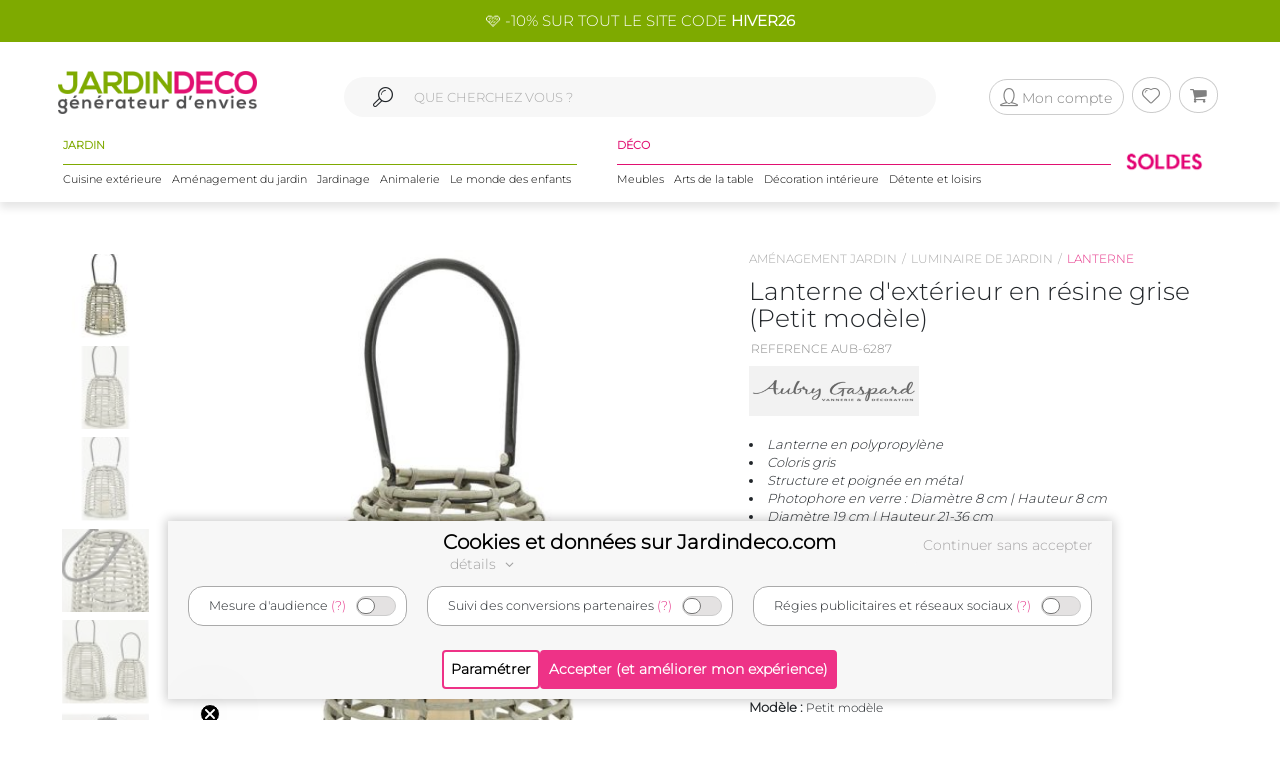

--- FILE ---
content_type: text/html; charset=UTF-8
request_url: https://www.jardindeco.com/lanterne-d-exterieur-en-resine-grise-petit-modele-F-430,63078?utm_source=site&utm_medium=recommandations&utm_campaign=sim24-1
body_size: 16031
content:
<!DOCTYPE HTML "http://www.w3.org/MarkUp/DTD/xhtml-rdfa-1.dtd">
<html class="no-js" >
<head>
	<style>img { visibility:hidden } .owl-item, .single_item {	max-width:250px; max-height:250px; visibility:hidden; }</style>
	<meta http-equiv="Content-Type" content="text/html; charset=utf-8" />
	<meta http-equiv="Content-Language" content="fr" />
	<link href="https://plus.google.com/+Jardindeco-boutique" rel="publisher" />
	
  
	<link rel="dns-prefetch" href="//fonts.gstatic.com"><link href="//fonts.gstatic.com" rel="preconnect" crossorigin><meta http-equiv="x-ua-compatible" content="ie=edge"><meta name="viewport" content="width=device-width, initial-scale=1.0, minimum-scale=1.0"><link rel="shortcut icon" type="image/x-icon" href="/assets/img/logoUrl.png"><title>Lanterne d'extérieur en résine grise (petit modèle)</title><script type="application/ld+json">
		{
		 "@context": "http://schema.org",
		 "@type": "BreadcrumbList",
		 "itemListElement":
		 [
		   {
			   "@type": "ListItem",
			   "position": 1,
			   "item":
			   {
				"@id": "/amenagement-jardin-C1-5",
				"name": "Aménagement jardin"
				}
		   },{
			   "@type": "ListItem",
			   "position": 2,
			   "item":
			   {
				"@id": "/luminaire-de-jardin-C2-12",
				"name": "Luminaire de jardin"
				}
		   },{
			   "@type": "ListItem",
			   "position": 3,
			   "item":
			   {
				"@id": "/lanterne-C3-430",
				"name": "Lanterne"
				}
		   } 
		 ]
		}
		</script>
		
<link rel="canonical" href="https://www.jardindeco.com/lanterne-d-exterieur-en-resine-grise-petit-modele-F-430,63078" />
<script type="application/ld+json">
{
  "@context": "http://schema.org",
  "@type": "Product",
  "name": "Lanterne d'extérieur en résine grise (Petit modèle)",
  "offers": {
	"@type": "Offer",
    "priceCurrency": "EUR",
    "price": "14.90", 
    "itemCondition": "http://schema.org/NewCondition",
	"availability": "http://schema.org/OutOfStock"
  },
   "description": "<ul
style=list-style-type:disc;line-height:18px;list-style-position:inside>
<li>Lanterne en polypropylène</li>
<li>Coloris gris</li>
<li>Structure et poignée en métal</li>
<li>Photophore en verre : Diamètre 8 cm | Hauteur 8 cm</li>
<li>Diamètre 19 cm | Hauteur 21-36 cm</li>
</ul>",   
   "brand": "AUBRY GASPARD", 
   "image": "https://www.jardindeco.com/data/img/produits/full/Lanterne-polypropylene-teinte-blanc.jpg", 
   "gtin13": "3238920836530", 
  
  "sku": "63078" 
}
</script>

								<meta property="og:locale" content="fr-FR"/>
								<meta property="og:image" content="https://www.jardindeco.com/data/img/produits/thumbs/400_400_wbg/Lanterne-polypropylene-teinte-blanc.jpg" />
								<meta property="og:title" content=""/>
								<meta property="fb:app_id" content="484401955886777"/>
								<meta property="og:site_name" content="Jardindeco.com"/>
<meta name="description" content="Pour seulement 14.90 € livré en 3 jours. Lanterne > Lanterne d'extérieur en résine grise (petit modèle) sur Jardindeco.com" />
<link rel="stylesheet" href="/assets/css/styles.css?v=23" type="text/css">
<link rel="stylesheet" href="/assets/css/photoswipe/photoswipe.css?v=2" type="text/css">
<script type="text/javascript"  src="/assets/js/jd/site/fiche.js?v=16"></script>
<script type="text/javascript"  src="/assets/js/template/photoswipe.min.js"></script>

	<!--[if lte IE 9]>
		<script src="https://oss.maxcdn.com/libs/html5shiv/3.7.0/html5shiv.js"></script>
		<script src="https://oss.maxcdn.com/libs/respond.js/1.4.2/respond.min.js"></script> 
		<![endif]-->
		<!--[if lte IE 11]>
		<script src="https://cdn.jsdelivr.net/npm/css-vars-ponyfill@2"></script>
		<![endif]-->
		
		<script type="application/ld+json">
			[
			{
				"@context": "http://schema.org",
				"@type": "WebSite",
				"url": "https://www.jardindeco.com",
				"potentialAction": {
					"@type": "SearchAction",
					"target": "https://www.jardindeco.com/Recherche/{search_term_string}",
					"query-input": "required name=search_term_string"
				}
			},
			{
				"@context": "http://schema.org",
				"@type": "Organization",
				"url": "https://www.jardindeco.com",
				"contactPoint": [
				{ "@type": "ContactPoint",
				"telephone": "+33-9-75-17-17-39",
				"contactType": "customer service"
			}
			],
			"logo": "http://www.jardindeco.com/assets/img/logo_square.png"
		},
		{
			"@context": "http://schema.org",
			"@type": "Person",
			"name": "Jardindeco",
			"url": "https://www.jardindeco.com",
			"sameAs": [
			"https://www.facebook.com/Jardindeco/",
			"https://www.pinterest.fr/jardindeco/",
			"https://www.instagram.com/jardindeco/",
			"https://www.youtube.com/user/JardindecoCom"
			]
		}
		]
	</script> 
	<!-- Start of jardindeco Zendesk Widget script -->

	<!-- End of jardindeco Zendesk Widget script -->
	<script async type="text/javascript" src="https://static.klaviyo.com/onsite/js/klaviyo.js?company_id=WdbnKx"></script>
</head>
<body class="fiche_page">
	<div id="fixbounce" class="fixbounce">
		<div class="header">
    <div class="header-promot">
        <p><a class="nolinkdeco hovergrey mr-1" href="/Reduction-Code-Promo-Jardindeco-LP-114?widget=mea-offres-en-cours" >🩷 -10% SUR TOUT LE SITE CODE <b>HIVER26</b></a></p>
    </div>

    <div class="container">
        <div class="main-menu row align-items-center">
            <div class="order-xl-1 col-xl-3 col-xs-7 col-6">
                <div class="header-btns pt2 show-xl justify-content-start">
                    <i class="icon icon-menu-1 mobilemenuopener show-xl"></i>
					
						<a class="jd-logo" href="/">
							<img class="show-xs" src="/assets/img/jardindeco-logo-new.png" alt="Jardindeco"/>
						</a>
						<a class="jd-logo" href="/">
							<img class="hidden-xs" src="/assets/img/jardindeco-logo-new.png"/>
						</a>
					
                </div>
				<div class="foldable-logo hidden-xl">
					<i class="icon-menu-1"></i> 
					<i class="icon-cancel"></i>
					<a class="jd-logo" href="/">
						<div class="jd-logo-wrapper">
							<img class="folded" src="/assets/img/jardindeco-logo-new.png"/>
						</div>
					</a>
				</div>
            </div>
            <div class="order-xl-3 col-xl-3 col-xs-5 col-6 right-part">
                <div class="header-btns txt-r justify-content-end"> 
					<div class="account-btn">
						<a href="/MonCompte" rel="nofollow">
							<i class="btn btncompte icon-user circled-gray"><p>Mon compte</p> </i>
						
						</a>
						<span id="userlgpopupzone">
							<div class="cart-sub"> 
	<div class="login-widget">
		<div class="login-header">Se connecter</div>
		<div class="login-message">Connectez-vous pour suivre vos commandes</div>
		
		<form action="#">
			<fieldset>
				<span>Email *</span>
				<input id="popuplogin-email" type="text" style="width:100%">
			</fieldset>
			<fieldset>
				<span>Mot de passe *</span>
				<input id="popuplogin-pass" type="password" style="width:100%">
			</fieldset>
		</form> 
	</div>
	<div class="btn-mini-cart inline-lists">
		<a href="#" onclick="jdly.doLogin($('#popuplogin-email').val(), $('#popuplogin-pass').val(),doLoginSuccess, doLoginFail); return false;" class="" title="Connection">
			<div class="button-div gray-dark">Se connecter</div>
		</a>
		<a href="/MonCompte?createaccount=step1" title="S'inscrire">
			<div class="button-div gray-dark">
				S'inscrire
			</div>
		</a>
	</div>
</div>

<script> 
	
	function doLoginSuccess(htmlreplacement, isAdmin) {
		$('#userlgpopupzone').html(htmlreplacement);
		if (isAdmin) {
			jdly.reloadUrlWithParams(window.location.pathname);
		}
	}
	
	function doLoginFail() {
		jModal.alert("Mauvais email ou mot de passe", function() { 
			jdly.reloadUrlWithParams('/MonCompte');
		});
	}
	
</script> 
						</span>
					</div>
					<div class="wish-btn">
						<a href="/MaListeDeSouhaits" rel="nofollow">
							 <i class="btn icon-heart circled-gray"></i> 
						</a> 						
					</div>
					<div class="cart-btn">
						<a href="/Panier" rel="nofollow">  
							<i class="btn icon-basket circled-gray"></i>  
							  
							<div class="hide cart-count txt-c "> 
								<strong id="minicart-totalqty">0</strong> 
							</div>
							
						</a> 
						<div class="cart-sub">
							<div class="all_carts_item">
								  
							</div>
							<div class="minicart_total_checkout">                                        
								Total commande<span><span class="amount" id="minicart-totalarticles">0</span><span class="amount"> €</span></span>     
							</div>
							<div class="minicart_total_checkout shipping-charge"> 
								<span><span style="text-align:right; font-size:1em">+ Port <span id="minicart-fdp">0 €</span></span></span>                         
							</div>
							<div class="btn-mini-cart inline-lists">
								<a class="" href="/Panier">
									<div class="button-div gray">
										Voir mon panier
									</div>
								</a>
								<!-- <a title="Checkout" class="" href="/Connexion"> -->
								<a title="Checkout" class="" href="/Connexion">
									<div class="button-div gray-dark">
										Commander
									</div>
								</a>
							</div>
						</div>						
					</div>
                </div>
            </div>
			<div class="mobile-search order-xl-2 col-xl-6 col-12"> 
				<!-- <i class="icon-search"> </i> -->
				<i class="icon-search"> </i> 
				<input id="inpsearchmobile" autocomplete="off" type="text"
				placeholder="" />
			</div>
        </div>
		<div class="category-menu row justify-content-around hidden-xl">
			<!-- MENU SOLDES HIVER -->

			 <!-- <div class="menu-spe col-auto menu-spe__op-spe menu-spe--soldes-hiver" style="padding : 0;">

				<a class="mainmenu-spe " href="/Evenements/1-soldes?utm_source=site&utm_medium=visio&utm_campaign=ev24-6"><img src="/data/img/categories/menu/bouton-soldes-hiver-2024.png" alt="Soldes d'hiver 2024" /></a>
			</div>  -->
			<!-- MENU SOLDES HIVER -->
			<!-- MENU SOLDES ÉTÉ -->
			<!--<div class="menu-spe col-auto menu-spe__op-spe menu-spe--soldes-été">
				<a class="mainmenu-spe " href="/Evenements/1-soldes?utm_source=site&utm_medium=visio&utm_campaign=ev23-19"><img src="/data/img/categories/menu/bouton-soldes-hiver-2023-ete.png" alt="Soldes d'été 2023" /></a>
			</div>-->
			<!-- MENU SOLDES ÉTÉ -->
			<!-- MENU MOIS DES BONNES AFFAIRES -->
			 <!-- <div class="menu-spe col-auto menu-spe__op-spe menu-spe__10">
				<a class="mainmenu-spe mainmenu-spe-start" href="/Evenements/136-black-friday-week-sur-jardindeco?utm_source=site&utm_medium=visio&utm_campaign=ev23-32"><img src="/data/img/categories/menu/bouton-black-friday-menu.png" alt="Le mois des bonnes affaires" /></a>
			</div> -->
			<!-- MENU MOIS DES BONNES AFFAIRES -->
			<div class="jardinpart">
				<div class="titlepart">
					<span>JARDIN</span>
				</div>

				<div class="menus">	
					<div class="menu-c1 col-auto">
						<a class="mainmenu-c1" c1id="3" href="/cuisine-exterieure-C1-3">Cuisine extérieure</a>
					</div>
					<div class="menu-c1 col-auto">
						<a class="mainmenu-c1" c1id="5" href="/amenagement-jardin-C1-5">Aménagement du jardin</a>				
					</div>
					<div class="menu-c1 col-auto">
						<a class="mainmenu-c1" c1id="109"  href="/jardinage-C1-109">Jardinage</a>				
					</div>
					<div class="menu-c1 col-auto">
						<a class="mainmenu-c1" c1id="234"  href="/animalerie-C1-234">Animalerie</a> 				
					</div>
					<div class="menu-c1 col-auto">
						<a class="mainmenu-c1" c1id="276"  href="/le-monde-des-enfants-C1-276">Le monde des enfants</a>
					</div>
				</div>
			</div>
			<div class="decopart">
				<div class="titlepart">
					<span>DÉCO</span>
				</div>
				<div class="menus">	
					<div class="menu-c1 col-auto">
						<a class="mainmenu-c1" c1id="76"  href="/meubles-C1-76">Meubles</a>				
					</div>
					<div class="menu-c1 col-auto">
						<a class="mainmenu-c1" c1id="162"  href="/arts-de-la-table-C1-162">Arts de la table</a>				
					</div>
					<div class="menu-c1 col-auto">
						<a class="mainmenu-c1" c1id="191"  href="/decoration-interieure-C1-191">Décoration intérieure</a>				
					</div>
					<div class="menu-c1 col-auto">
						<a class="mainmenu-c1" c1id="214"  href="/detente-et-loisirs-C1-214">Détente et loisirs</a>				
					</div>
				</div>
			</div>
			<!-- VENTES FLASH 
				# 1 elements mettre le menu-spe__20
				# 2 elements mettre le menu-spe__10
			-->
			
			<!-- <div class="menu-spe col-auto menu-spe__20 menu-spe__end hidden-xxl">
				<img src="/assets/img/icones/menu/chrono.png" alt="ventes flash" />
				
					<a class="mainmenu-spe mainmenu-spe__end" href="/Ventes-Flash"><span> Ventes Flash </span><br> (Jusqu'à -50%)</span></a>
				
			</div> -->
			<!-- <div class="menu-spe col-auto menu-spe__10 menu-spe__end hidden-xxl"> 
				<img src="/assets/img/icones/menu/chrono.png" alt="ventes flash" />				
				<a class="mainmenu-spe mainmenu-spe__end" href="/Ventes-Flash?widget=mea-ventes-flash"><span> Ventes Flash </span><br> (Jusqu'à -50%)</span></a>				
			</div> -->
			<!-- <div class="menu-spe col-auto menu-spe__op-spe menu-spe--black-friday menu-spe--noel">
				<a class="mainmenu-spe " href="/Evenements/136-black-friday-week-sur-jardindeco?widget=mea-black-Friday"><img src="/assets/img/icones/menu/bouton-black-friday-25.webp" alt="Black Friday Week" /></a>
			</div> -->
			<!-- MENU NOËL -->
			<!-- <div class="menu-spe col-auto menu-spe__op-spe menu-spe--noel">
				<a class="mainmenu-spe " href="/liste-de-noel-toutes-nos-idees-cadeaux-C1-725?utm_source=site&utm_medium=mea-menu&utm_campaign=ev24-36"><img src="/data/img/categories/menu/bouton-noel-menu-24.png" alt="Noël 2024" /></a>
			</div> -->
			<!-- MENU NOËL -->
			 <!-- MENU SOLDES HIVER
			 <div class="menu-spe col-auto menu-spe__op-spe menu-spe--soldes-hiver" style="padding : 0;">
				<a class="mainmenu-spe " href="/Evenements/1-soldes?widget=mea-soldes"><img src="/data/img/categories/menu/bouton-soldes-ete-menu-25.png" alt="Soldes d'été 2025" style="height: 40px;" /></a>
			</div> -->
			<!-- MENU SOLDES HIVER -->
			 <!-- MENU SOLDES HIVER 2026 -->
			 <div class="menu-spe col-auto menu-spe__op-spe menu-spe--soldes-hiver" style="padding : 0;">
				<a class="mainmenu-spe " href="/Evenements/1-soldes?widget=mea-soldes"><img src="/data/img/categories/menu/bouton-soldes-hiver-menu-26.png" alt="Soldes d'hiver 2026" style="height: 40px;" /></a>
			</div>
			<!-- MENU SOLDES HIVER 2026 -->

			<div class="mainmenu_subpanel" id="mainmenu_subpanel">
				<div id="mainmenu_subpanel_colleft">
				</div>
				<div id="mainmenu_subpanel_colright">
				</div>
				
				<div id="mainmenu_subpanel_img">
				</div>
			</div>
		</div>
    </div>
</div>
<div class="header__shadow"></div> 
		<span id="mc_page"> 	<script>
		window.globalvars = window.globalvars || {};
		window.globalvars.ficheprod = 63078;
	</script>
  
	<!--PRODUCT CATEGORY START -->
	 <div class="blog_right_sidebar_area product_category product_left">
		<div class="container">
			<!--<div class="row">
				<div class="col-lg-12 col-md-12 col-sm-12 " style="text-align:right;margin-bottom:10px;"> 
					
				</div>
			</div>-->
			<div class="row">
					<div class="col-lg-12 col-md-12 col-sm-12 ">						
						<div class="row product_gallery_img">
							<div class="col-lg-7 col-md-7 ">
								<div class="breadcrumbprod flatbread show-md pb20">
									<a style="display:inline;" href="/amenagement-jardin-C1-5">Aménagement jardin</a><a style="display:inline;" href="/luminaire-de-jardin-C2-12">Luminaire de jardin</a><a class="active" style="display:inline;" href="/lanterne-C3-430">Lanterne</a>
								</div>  
									<div class="row">
	<div class="col-lg-2 col-md-2 " id="thumbgallery" > 
		 <div class="thumbgallerydiv">
			 <div  class="divlessthumbs divopacity hide "  style="top:0px;"></div>
			 <div class="divlessthumbs hide  divarrow divarrowup" style="top:0px;"><i class="icon-up-dir"></i></div>
			  
			 <div class="thumbscontainer"><div class="thumbnail-gallery__thumbnail-wrapper">
    <img class="select thumbfiche   active  " idx="0"  src="/data/img/produits/thumbs/90_78_wbg/Lanterne-polypropylene-teinte-blanc.jpg" bigw="800" bigh="800" bigsrc="/data/img/produits/full/Lanterne-polypropylene-teinte-blanc.jpg" alt="Lanterne d'extérieur en résine grise"/>
</div><div class="thumbnail-gallery__thumbnail-wrapper">
    <img class="select thumbfiche   inactive  " idx="1"  src="/data/img/produits/thumbs/90_78_wbg/Lanterne-polypropylene-teinte.jpg" bigw="800" bigh="800" bigsrc="/data/img/produits/full/Lanterne-polypropylene-teinte.jpg" alt="Lanterne d'extérieur en résine grise - AUBRY GASPARD"/>
</div><div class="thumbnail-gallery__thumbnail-wrapper">
    <img class="select thumbfiche   inactive  " idx="2"  src="/data/img/produits/thumbs/90_78_wbg/Lanterne-polypropylene-teinte-02.jpg" bigw="800" bigh="800" bigsrc="/data/img/produits/full/Lanterne-polypropylene-teinte-02.jpg" alt="Lanterne d'extérieur en résine grise - AUB-6287"/>
</div><div class="thumbnail-gallery__thumbnail-wrapper">
    <img class="select thumbfiche   inactive  " idx="3"  src="/data/img/produits/thumbs/90_78_wbg/Lanterne-polypropylene-teinte-03.jpg" bigw="800" bigh="800" bigsrc="/data/img/produits/full/Lanterne-polypropylene-teinte-03.jpg" alt="Lanterne d'extérieur en résine grise - 14,90"/>
</div><div class="thumbnail-gallery__thumbnail-wrapper">
    <img class="select thumbfiche   inactive  " idx="4"  src="/data/img/produits/thumbs/90_78_wbg/Lanterne-polypropylene-teinte-04.jpg" bigw="800" bigh="800" bigsrc="/data/img/produits/full/Lanterne-polypropylene-teinte-04.jpg" alt="Lanterne d'extérieur en résine grise - 5"/>
</div><div class="thumbnail-gallery__thumbnail-wrapper">
    <img class="select thumbfiche   inactive  " idx="5"  src="/data/img/produits/thumbs/90_78_wbg/Lanterne-polypropylene-teinte-05.jpg" bigw="800" bigh="800" bigsrc="/data/img/produits/full/Lanterne-polypropylene-teinte-05.jpg" alt="Lanterne d'extérieur en résine grise - 6"/>
</div></div>
			
			<div  class="divmorethumbs hide divopacity"  style="bottom:0px;"></div>
			<div class="divmorethumbs hide  divarrow divarrowdown" style="bottom:0px;"><i class="icon-down-dir"></i></div>	 
		 </div>
	</div>
	<div class="col-lg-10 col-md-10" style="text-align:center" id="gallery_imgs" >
		<img onclick="fichePhotosFS(0);" class="bigficheimg " src="/data/img/produits/thumbs/600_600_wbg/Lanterne-polypropylene-teinte-blanc.jpg" alt="Lanterne d'extérieur en résine grise" /> <img onclick="fichePhotosFS(1);" class="bigficheimg  hide " src="/data/img/produits/thumbs/600_600_wbg/Lanterne-polypropylene-teinte.jpg" alt="Lanterne d'extérieur en résine grise - AUBRY GASPARD" /> <img onclick="fichePhotosFS(2);" class="bigficheimg  hide " src="/data/img/produits/thumbs/600_600_wbg/Lanterne-polypropylene-teinte-02.jpg" alt="Lanterne d'extérieur en résine grise - AUB-6287" /> <img onclick="fichePhotosFS(3);" class="bigficheimg  hide " src="/data/img/produits/thumbs/600_600_wbg/Lanterne-polypropylene-teinte-03.jpg" alt="Lanterne d'extérieur en résine grise - 14,90" /> <img onclick="fichePhotosFS(4);" class="bigficheimg  hide " src="/data/img/produits/thumbs/600_600_wbg/Lanterne-polypropylene-teinte-04.jpg" alt="Lanterne d'extérieur en résine grise - 5" /> <img onclick="fichePhotosFS(5);" class="bigficheimg  hide " src="/data/img/produits/thumbs/600_600_wbg/Lanterne-polypropylene-teinte-05.jpg" alt="Lanterne d'extérieur en résine grise - 6" /> 
	</div>
</div>
									   	<div class="social_icons">
                                            <div class="row">
                                                <div class="col-sm-5 col-4 txt-c">  
													<ul>
														<li class="meta-author sifdin"><a href="#" class="nolinkdeco" onclick="jdly.addToWishlist(63078, this); return false;"><i  class="icon-heart-o padd" ></i><span class="lblfavoris hidden-xs">Ajouter aux favoris<span></a></li>
														<li class="hidden-xs meta-author" style="visibility:hidden"><a href="mailto:?&subject=&body=Lanterne+d%27ext%C3%A9rieur+en+r%C3%A9sine+grise+%28Petit+mod%C3%A8le%29+sur+jardindeco.com" class="nolinkdeco"> <i class="icon-mail  padd"></i><span class="lblfavoris">Envoyer a un ami</span></a></li>
													</ul>
                                                </div>
                                                <div class="col-sm-7 col-8 txt-r">
                                                    <a target="_blank" rel="nofollow" href="https://www.facebook.com/dialog/feed?app_id=484401955886777&link=https%3A%2F%2Fwww.jardindeco.com%2Flanterne-d-exterieur-en-resine-grise-petit-modele-F-430%2C63078&picture=https%3A%2F%2Fwww.jardindeco.com%2Fdata%2Fimg%2Fproduits%2Ffull%2FLanterne-polypropylene-teinte-blanc.jpg&name=Lanterne+d%27ext%C3%A9rieur+en+r%C3%A9sine+grise+%28Petit+mod%C3%A8le%29+sur+jardindeco.com&caption=&description=&redirect_uri=https%3A%2F%2Fwww.jardindeco.com%2Flanterne-d-exterieur-en-resine-grise-petit-modele-F-430%2C63078"><i class="icon-facebook"></i></a>
                                                    <a  target="_blank" rel="nofollow noopener" href="https://twitter.com/intent/tweet/?url=https%3A%2F%2Fwww.jardindeco.com%2Flanterne-d-exterieur-en-resine-grise-petit-modele-F-430%2C63078&text=Lanterne+d%27ext%C3%A9rieur+en+r%C3%A9sine+grise+%28Petit+mod%C3%A8le%29+sur+jardindeco.com&via=jardindeco"><i class="icon-twitter"></i></a>
                                                    <a target="_blank" rel="nofollow noopener" href="https://www.pinterest.com/pin/create/bookmarklet/?url=https%3A%2F%2Fwww.jardindeco.com%2Flanterne-d-exterieur-en-resine-grise-petit-modele-F-430%2C63078&media=https%3A%2F%2Fwww.jardindeco.com%2Fdata%2Fimg%2Fproduits%2Ffull%2FLanterne-polypropylene-teinte-blanc.jpg&is_video=false&description=Lanterne+d%27ext%C3%A9rieur+en+r%C3%A9sine+grise+%28Petit+mod%C3%A8le%29+sur+jardindeco.com"><i class="icon-pinterest-circled"></i></a>
                                                  </div>
                                            </div>
										</div>
										
								</div>	
								<div class="col-lg-5 col-md-5 ">
									<div class="breadcrumbprod flatbread hidden-md">
										<a style="display:inline;" href="/amenagement-jardin-C1-5">Aménagement jardin</a><a style="display:inline;" href="/luminaire-de-jardin-C2-12">Luminaire de jardin</a><a class="active" style="display:inline;" href="/lanterne-C3-430">Lanterne</a>
									</div>
					
									<div class="product_info product_info_fiche_prod">  
										<div class="info">
											<h1><p class="name" id="fnom">Lanterne d'extérieur en résine grise (Petit modèle)</p></h1>
											<p class="nameref" id="fref">REFERENCE AUB-6287</p>
											<div class="marque__logo marque__logo--fiche-produit mt10 mb10">
    <a href="/Marques/4-Aubry-Gaspard">
        <img alt="AUBRY GASPARD marque en vente sur Jardindeco, spécialiste de la déco du jardin !" src="/data/img/fournisseurs/thumbs/170_85_png/logo-aubry-gaspard-1.png">  &nbsp;
    </a>
</div>
											<div class="namem" id="fdesccourte"><ul
style="list-style-type:disc;line-height:18px;list-style-position:inside">
<li>Lanterne en polypropylène</li>
<li>Coloris gris</li>
<li>Structure et poignée en métal</li>
<li>Photophore en verre : Diamètre 8 cm | Hauteur 8 cm</li>
<li>Diamètre 19 cm | Hauteur 21-36 cm</li>
</ul></div>
											<a class="caracteristics-anchor" href="#tab_caracs"><i class="icon-right-hand"></i> voir toutes les caractéristiques</a>
											<div class="rating_wrapper" style="">
											 <p>
												<a href="#avis" style="text-decoration:none"></a> <a href="#avis"><span class="prodratinginfos"></span></a>
											 </p>
											</div>
											<div class="tags_wrapper"><div class="fiche__tag tag-vignette-lightgrey">
    Épuisé
</div></div>
											<div class="fiche__prices">
												<div id="fprixbarre" class="prix-barre"></div> 
												<div class="pricefiche">
													<div class="amount " id="fprixttc">14,90 €</div>
													<div id="fecotaxe" class="hide ecotaxe">dont  € d'écotaxe</div>
													
												</div>
												<div id="deee" class="hide deee">Montant HT DEEE :   €</div>
											</div>
											<div class="economie hide">Vous réalisez une économie de <span id="montanteconomie"></span> €</div>
									   </div>
									   <div  class="info">
											<div class="typenameDeclins"><div class="typeDeclinsBold">modèle :</div>&nbsp;<span class="nameDeclins">Petit modèle</span></div>

<ul class="ulDeclins" onchange="ajaxFicheProdUpdate(this)">
	<!--<li>Choisissez un modèle </li>-->
	<li><img onclick="displaySelectedDeclin(63079)" data-fid="63079" class="imgDeclin unavailable " width="60" height="60" src="/data/img/produits/thumbs/90_90_wbg/Lanterne-exterieur-resine-grise-Grand-modele-blanc.jpg" alt="Grand modèle"></li><li><img onclick="displaySelectedDeclin(63078)" data-fid="63078" class="imgDeclin active  unavailable " width="60" height="60" src="/data/img/produits/thumbs/90_90_wbg/Lanterne-polypropylene-teinte-blanc.jpg" alt="Petit modèle"></li>
</ul>

<script>
	function displaySelectedDeclin(ficheId){

		// recuperer l'element correspondant a la fiche ID choisie, et retirer la classe "active de tous"
		var clickedElement = $('.imgDeclin').removeClass('active').filter('[data-fid='+ficheId+']');

		// ajouter la classe active sur l'element choisi
		clickedElement.addClass('active');

		// recuperer le nom / img sur l'element choisi
		var nomDeclinaison = clickedElement.attr('alt');
		var imgDeclinaison = clickedElement.attr('src');

		// appliquer le nom sur les spans
		$('.nameDeclins').html(nomDeclinaison); 
		$('.modalNameDeclins').html(nomDeclinaison);

		$('#imgDeclinsMini').attr('src', imgDeclinaison); 
		
		ajaxFicheProdUpdate(ficheId);
	}
</script>

<div id="modaldeclinaisons" style="display:none;" class="modalNameSelect">
	<!--Modal pour choisir modèle de produit-->
	<div data-fid="63079" class="modalImgDeclinWrap"><img class="modalImgDeclin" src="/data/img/produits/thumbs/90_90_wbg/Lanterne-exterieur-resine-grise-Grand-modele-blanc.jpg"> <span class="modalNameDecline">Grand modèle</span></div><div data-fid="63078" class="modalImgDeclinWrap"><img class="modalImgDeclin" src="/data/img/produits/thumbs/90_90_wbg/Lanterne-polypropylene-teinte-blanc.jpg"> <span class="modalNameDecline">Petit modèle</span></div>
</div>


<script>
	function openModal(){
		var dialog = jModal.dialog({
			title: "Choisissez votre modèle",
			message: document.getElementById('modaldeclinaisons').innerHTML
		});
		
		dialog.init(function(){ 
			dialog.find('.modalImgDeclinWrap').on('click', function() {

				dialog.modal('hide');

				var ficheDeclinId = $(this).data('fid');
				
				displaySelectedDeclin(ficheDeclinId);
			});
		});
	}
	
	
	
</script>

<div class="buttonDeclinsWrap">
	<div class="buttonDeclins" onclick="openModal()">
		<div class="modalNameDeclins">Petit modèle</div>
		<div class="rightOfButtonDeclins">
			<div><img id="imgDeclinsMini" class="imgDeclinsMini" height="40" width="40" src="/data/img/produits/thumbs/90_90_wbg/Lanterne-polypropylene-teinte-blanc.jpg"></div>
			<div class="fa-right-openWrap"><i class="icon-right-open"></i></div>
		</div>
	</div>
</div>

									   </div>
									   
									   <div class="sort_section  "> 
											<div class="quantity">
												<span  style="display:none" id="qty_fichepro_addpan_container" >
													<input   autocomplete="off" type="text" size="8"  min="1" max="1" autocomplete="off" id="qty_fichepro_addpan" class="input-text qty text" title="Qty" value="1">
												</span>
												<div class="submit_crt">
													<input id="uptcartbtn" type="submit" data-fid="63078" class="update_cart resa_epuise" value="Etre averti du réassort" onclick="var qty=$('#qty_fichepro_addpan').val(); $(this).hasClass('resa_epuise') ? jdly.reservation($(this).data('fid'), this) : cart.addProduct($(this).data('fid'), qty, this); return false;">
												</div>
											</div>
										</div>
										
										<div class="options__link    hide "> 
											<div class="options__label">Vendu en option de</div>
											<div class="options__main-product-link">
												
											</div>
										</div>

										<div class="jardindeco_stat_icons">
                                            
											<!-- ********   icons added here   ******** -->
											<div class="row roundtagswrapper" style="padding: 0 20px; margin-top: -10px;">
												
											</div>

										</div>
										
										<div class="product_infosliv" id="finfoslivraisons">
											
										</div>
										
								    </div>
							    </div>	
								</script><div class="socialez-carrousel-widget" socialez-product-id="AUB-6287" socialez-max-vignette="10" ></div>
						</div>
						<div class="row">
							 <!--PRODUCT TAB COLLECTION AREA   START -->
<div class="tab_collection_area product_tab  ">
	<div class='tab-container maintabcontainer'>
	<div class="anchor-tag" id="tab_caracs"></div>
	 <ul class="etabs ">
		<li class='tab4 fichetabs active'>
<h2 style="display: inline;">
 Caractéristiques
</h2>
</li> 
	 </ul>
	 <div class='panel-container'> 
		<div class="pctc" >	
			<div class="tbl_caracs"><div class="tbl_caracs_trth"><div class="tbl_caracs_th" colspan="2">Aspect</div></div><div class="tbl_caracs_tr"><div class="tbl_caracs_td tbl_caracs_tdlbl">Coloris</div><div class="tbl_caracs_td tbl_caracs_tdval">Gris</div></div><div class="tbl_caracs_tr"><div class="tbl_caracs_td tbl_caracs_tdlbl">Matériau principal</div><div class="tbl_caracs_td tbl_caracs_tdval">polypropylène</div></div><div class="tbl_caracs_trth"><div class="tbl_caracs_th" colspan="2">Dimensions</div></div><div class="tbl_caracs_tr"><div class="tbl_caracs_td tbl_caracs_tdlbl">Diamètre (en cm)</div><div class="tbl_caracs_td tbl_caracs_tdval">19,00</div></div><div class="tbl_caracs_tr"><div class="tbl_caracs_td tbl_caracs_tdlbl">Hauteur (en cm)</div><div class="tbl_caracs_td tbl_caracs_tdval">21,00</div></div><div class="tbl_caracs_trth"><div class="tbl_caracs_th" colspan="2">Autres caractéristiques</div></div><div class="tbl_caracs_tr"><div class="tbl_caracs_td tbl_caracs_tdlbl">Informations complémentaires</div><div class="tbl_caracs_td tbl_caracs_tdval">Usage extérieur - Bougie non incluse</div></div><div class="tbl_caracs_tr"><div class="tbl_caracs_td tbl_caracs_tdlbl">Poids (grammes)</div><div class="tbl_caracs_td tbl_carcas_tdval">570,00</div></div><div class="tbl_caracs_trth"><div class="tbl_caracs_th" colspan="2">Garantie</div></div><div class="tbl_caracs_tr"><div class="tbl_caracs_td tbl_caracs_tdlbl">Durée (année) </div><div class="tbl_caracs_td tbl_caracs_tdval">2 ans</div></div><div class="tbl_caracs_trth"><div class="tbl_caracs_th" colspan="2">Documents complémentaire</div></div><div class="tbl_caracs_tr"><div class="tbl_caracs_td tbl_caracs_tdlbl">Documents complémentaire</div><div class="tbl_caracs_td tbl_caracs_tdval"><a target="_blank" href="/data/documents/AUB-6287/conformite-du-produit.pdf">Télécharger le pdf (conformite-du-produit)  </a></div></div></div> 
		</div> 
	 </div>
</div><div class='tab-container collapse__tab maintabcontainer tabdescription'>
	<div class="anchor-tag" id="description"></div>
	 <ul class="etabs ">
		<li class='tab4 fichetabs active'>
<h2 style="display: inline;">
 Description
</h2>
</li> 
	 </ul>
	 <div class="collapse__button">
		<i class="icon-eye"></i>
		<div class="collapse__label">
			Cliquez pour voir
		</div>
	 </div>
	 <div class='panel-container'> 
		<div class="pctc hide" >	
			<div class="descriptionhtmllongue"><h3>Lanterne grise en synthétique AUBRY GASPARD : un accessoire déco indémodable !</h3><br><br>Craquez pour cette lanterne grise moderne qui s'intégrera avec tous les styles de décorations ! Pour une touche lumineuse dans votre intérieur ou votre extérieur ! La lanterne est fabriquée à partir d'une structure en métal couverte d'un revêtement en polypropylène teinté gris. Elle est équipée d'une anse en métal noir et d'un photophore en verre de 8 cm de diamètre et 8 cm de haut. Adaptée à un usage extérieur, la lanterne résiste durablement aux intempéries et variations de températures. Les dimensions de la lanterne sont de 19 cm de diamètre et 21 cm de haut (36 cm avec l'anse).<div><br></div><div>Usage extérieur<br><br><br><h4>Conseil d'entretien : dépoussiérez régulièrement avec un chiffon humide.</h4><br><br><h4>Le + déco : à marier avec une décoration sobre et moderne !</h4></div></div> 
		</div> 
	 </div>
</div><div class='tab-container '>
	<div class="anchor-tag" id="prod_associes"></div>
	 <ul class="etabs ">
		<li class='tab4 fichetabs active'>
<h2 style="display: inline;">
 Produits associés
</h2>
</li> 
	 </ul>
	 <div class='panel-container'> 
		<div class="pctc" >	
			 
		</div> 
	 </div>
</div>
</div>
<!--PRODUCT TAB COLLECTION AREA  END -->
						</div>
				   </div>	
			</div>	
	    </div>	
	</div>	
	<div class="new-collasion_area">
	<div class="container">
		<div class="row row-eq-height">
			<div class="col-lg-12 col-md-12 col-sm-12">
				<div> 
					<div class="widget__wrapper admin-widget__editable widget__wrapper--crossell4" data-widgetID="3" data-configID="9">
    <!--TAB COLLECTION AREA  START -->
<div class="tab_collection_area mt10 mb10">
	<div class="container">
		<div class="row">
			<div class="col-lg-12 col-md-12 col-sm-12">
				<div class='tab-container'>
					 <ul class='etabs' style="text-align: center;">
					   <li class='tab hide '><a href="#" style="">noproduct <span class="hidden-xs">|</span><span class="titleexpand"></span></a><p class="smalltitle hidden-xs"></p></li>

					 </ul>

					 <div class='panel-container'>
						<!-- first_collection -->
						  <div>	
								<div class = 'short-width-slider'>
									<div class="slider1"> 
										
									</div>
								</div>
						  </div>
					 </div>
				</div>
			</div>
		</div>
	</div>
</div>
<!--TAB COLLECTION AREA  END -->
</div>
				</div> 
				<div>
					<div class="widget__wrapper admin-widget__editable widget__wrapper--crossell4" data-widgetID="3" data-configID="10">
    <!--TAB COLLECTION AREA  START -->
<div class="tab_collection_area mt10 mb10">
	<div class="container">
		<div class="row">
			<div class="col-lg-12 col-md-12 col-sm-12">
				<div class='tab-container'>
					 <ul class='etabs' style="text-align: center;">
					   <li class='tab tab3 '><a href="#" style="pointer-events: none;cursor:default;">Produits similaires <span class="hidden-xs">|</span><span class="titleexpand">Ces produits pourraient vous intéresser</span></a><p class="smalltitle hidden-xs"></p></li>

					 </ul>

					 <div class='panel-container'>
						<!-- first_collection -->
						  <div>	
								<div class = 'short-width-slider'>
									<div class="slider1"> 
										<div class="miniprod" fid="18999" > 
	<div class="single_item"> 
		<div class="item indexitem">  
			<a href="/lanterne-jardin-en-metal-petit-modele-F-430,18999?widget=all-similar">
				
				<div class="product_img">
					<img class="imgfirst" src="/data/img/produits/thumbs/400_310_wbg/Lanterne-jardin-metal.jpg"  onerror="this.src='/assets/img/jd_missing.jpg'" alt="Lanterne jardin en métal (Petit modèle)" >
					 <img class="imgscnd" src="/data/img/produits/thumbs/400_310_wbg/Lanterne-jardin-metal-blanc.jpg"  onerror="this.src='/assets/img/jd_missing.jpg'" alt="Lanterne jardin en métal (Petit modèle)"> 
					 					<!-- <img src="/data/img/produits/thumbs/400_310_wbg/" onerror="this.src='/assets/img/jd_missing.jpg'" alt="Lanterne jardin en métal (Petit modèle)" width="282" height="219" /> -->
					<div class="taghorizontal tag-vignette-orange  ">-25%</div>

				</div>  
			</a>
		</div> 
		<!-- product info -->
		<div class="info" style="text-align:center">
			
			<p class="name line-clamp"><a href="/lanterne-jardin-en-metal-petit-modele-F-430,18999?widget=all-similar">Lanterne jardin en métal (Petit modèle)</a></p>
			
			<div class="old-price">
    <span class="amount nrb">74,90 €</span>
</div>
			<span class="price pricenearstars"><span class="amount">56,18 €</span></span> 
			 <span class="incaseofnostar starssmall"> </span>
		</div>
		
		
	   
	</div> 
</div><div class="miniprod" fid="54770" > 
	<div class="single_item"> 
		<div class="item indexitem">  
			<a href="/lanterne-en-metal-filaire-illuminate-17-x-15-5-cm-gris-fonce-F-430,54770?widget=all-similar">
				
				<div class="product_img">
					<img class="imgfirst" src="/data/img/produits/thumbs/400_310_wbg/Lanterne-metal-filaire-Illuminate-blanc.jpg"  onerror="this.src='/assets/img/jd_missing.jpg'" alt="Lanterne en métal filaire Illuminate 17 x 15.5 cm (Gris foncé)" >
					 <img class="imgscnd" src="/data/img/produits/thumbs/400_310_wbg/Lanterne-metal-filaire-Illuminate.jpg"  onerror="this.src='/assets/img/jd_missing.jpg'" alt="Lanterne en métal filaire Illuminate 17 x 15.5 cm (Gris foncé)"> 
					 					<!-- <img src="/data/img/produits/thumbs/400_310_wbg/" onerror="this.src='/assets/img/jd_missing.jpg'" alt="Lanterne en métal filaire Illuminate 17 x 15.5 cm (Gris foncé)" width="282" height="219" /> -->
					<div class="taghorizontal tag-vignette-orange  ">-35%</div>

				</div>  
			</a>
		</div> 
		<!-- product info -->
		<div class="info" style="text-align:center">
			
			<p class="name line-clamp"><a href="/lanterne-en-metal-filaire-illuminate-17-x-15-5-cm-gris-fonce-F-430,54770?widget=all-similar">Lanterne en métal filaire Illuminate 17 x 15.5 cm (Gris foncé)</a></p>
			
			<div class="old-price">
    <span class="amount nrb">26,90 €</span>
</div>
			<span class="price pricenearstars"><span class="amount">17,49 €</span></span> 
			 <span class="incaseofnostar starssmall"> </span>
		</div>
		
		
	   
	</div> 
</div><div class="miniprod" fid="54774" > 
	<div class="single_item"> 
		<div class="item indexitem">  
			<a href="/lanterne-en-metal-filaire-illuminate-20-x-21-cm-gris-fonce-F-430,54774?widget=all-similar">
				
				<div class="product_img">
					<img class="imgfirst" src="/data/img/produits/thumbs/400_310_wbg/Lanterne-metal-filaire-Illuminate-blanc-03.jpg"  onerror="this.src='/assets/img/jd_missing.jpg'" alt="Lanterne en métal filaire Illuminate 20 x 21 cm (Gris foncé)" >
					 <img class="imgscnd" src="/data/img/produits/thumbs/400_310_wbg/Lanterne-metal-filaire-Illuminate-05.jpg"  onerror="this.src='/assets/img/jd_missing.jpg'" alt="Lanterne en métal filaire Illuminate 20 x 21 cm (Gris foncé)"> 
					 					<!-- <img src="/data/img/produits/thumbs/400_310_wbg/" onerror="this.src='/assets/img/jd_missing.jpg'" alt="Lanterne en métal filaire Illuminate 20 x 21 cm (Gris foncé)" width="282" height="219" /> -->
					<div class="taghorizontal tag-vignette-orange  ">-35%</div>

				</div>  
			</a>
		</div> 
		<!-- product info -->
		<div class="info" style="text-align:center">
			
			<p class="name line-clamp"><a href="/lanterne-en-metal-filaire-illuminate-20-x-21-cm-gris-fonce-F-430,54774?widget=all-similar">Lanterne en métal filaire Illuminate 20 x 21 cm (Gris foncé)</a></p>
			
			<div class="old-price">
    <span class="amount nrb">35,90 €</span>
</div>
			<span class="price pricenearstars"><span class="amount">23,34 €</span></span> 
			 <span class="incaseofnostar starssmall"> </span>
		</div>
		
		
	   
	</div> 
</div><div class="miniprod" fid="54775" > 
	<div class="single_item"> 
		<div class="item indexitem">  
			<a href="/lanterne-en-metal-filaire-illuminate-20-x-21-cm-sable-F-430,54775?widget=all-similar">
				
				<div class="product_img">
					<img class="imgfirst" src="/data/img/produits/thumbs/400_310_wbg/Lanterne-metal-filaire-Illuminate-Sable-blanc-03.jpg"  onerror="this.src='/assets/img/jd_missing.jpg'" alt="Lanterne en métal filaire Illuminate 20 x 21 cm (Sable)" >
					 <img class="imgscnd" src="/data/img/produits/thumbs/400_310_wbg/Lanterne-metal-filaire-Illuminate-Sable-12.jpg"  onerror="this.src='/assets/img/jd_missing.jpg'" alt="Lanterne en métal filaire Illuminate 20 x 21 cm (Sable)"> 
					 					<!-- <img src="/data/img/produits/thumbs/400_310_wbg/" onerror="this.src='/assets/img/jd_missing.jpg'" alt="Lanterne en métal filaire Illuminate 20 x 21 cm (Sable)" width="282" height="219" /> -->
					<div class="taghorizontal tag-vignette-orange  ">-35%</div>

				</div>  
			</a>
		</div> 
		<!-- product info -->
		<div class="info" style="text-align:center">
			
			<p class="name line-clamp"><a href="/lanterne-en-metal-filaire-illuminate-20-x-21-cm-sable-F-430,54775?widget=all-similar">Lanterne en métal filaire Illuminate 20 x 21 cm (Sable)</a></p>
			
			<div class="old-price">
    <span class="amount nrb">36,90 €</span>
</div>
			<span class="price pricenearstars"><span class="amount">23,99 €</span></span> 
			 <span class="incaseofnostar starssmall"> </span>
		</div>
		
		
	   
	</div> 
</div><div class="miniprod" fid="54777" > 
	<div class="single_item"> 
		<div class="item indexitem">  
			<a href="/lanterne-en-metal-filaire-illuminate-20-x-21-cm-noir-F-430,54777?widget=all-similar">
				
				<div class="product_img">
					<img class="imgfirst" src="/data/img/produits/thumbs/400_310_wbg/Lanterne-metal-filaire-Illuminate-Noir-blanc-02.jpg"  onerror="this.src='/assets/img/jd_missing.jpg'" alt="Lanterne en métal filaire Illuminate 20 x 21 cm (Noir)" >
					 <img class="imgscnd" src="/data/img/produits/thumbs/400_310_wbg/Lanterne-metal-filaire-Illuminate-Noir-10.jpg"  onerror="this.src='/assets/img/jd_missing.jpg'" alt="Lanterne en métal filaire Illuminate 20 x 21 cm (Noir)"> 
					 					<!-- <img src="/data/img/produits/thumbs/400_310_wbg/" onerror="this.src='/assets/img/jd_missing.jpg'" alt="Lanterne en métal filaire Illuminate 20 x 21 cm (Noir)" width="282" height="219" /> -->
					<div class="taghorizontal tag-vignette-orange  ">-35%</div>

				</div>  
			</a>
		</div> 
		<!-- product info -->
		<div class="info" style="text-align:center">
			
			<p class="name line-clamp"><a href="/lanterne-en-metal-filaire-illuminate-20-x-21-cm-noir-F-430,54777?widget=all-similar">Lanterne en métal filaire Illuminate 20 x 21 cm (Noir)</a></p>
			
			<div class="old-price">
    <span class="amount nrb">35,90 €</span>
</div>
			<span class="price pricenearstars"><span class="amount">23,34 €</span></span> 
			 <span class="incaseofnostar starssmall"> </span>
		</div>
		
		
	   
	</div> 
</div><div class="miniprod" fid="55148" > 
	<div class="single_item"> 
		<div class="item indexitem">  
			<a href="/lampe-luciole-en-metal-30-cm-bleu-ciel-F-430,55148?widget=all-similar">
				
				<div class="product_img">
					<img class="imgfirst" src="/data/img/produits/thumbs/400_310_wbg/Lampe-luciole-metal-Bleu-ciel-blanc-02.jpg"  onerror="this.src='/assets/img/jd_missing.jpg'" alt="Lampe luciole en métal 30 cm (Bleu ciel)" >
					 <img class="imgscnd" src="/data/img/produits/thumbs/400_310_wbg/Lampe-luciole-metal-Bleu-ciel-blanc.jpg"  onerror="this.src='/assets/img/jd_missing.jpg'" alt="Lampe luciole en métal 30 cm (Bleu ciel)"> 
					 					<!-- <img src="/data/img/produits/thumbs/400_310_wbg/" onerror="this.src='/assets/img/jd_missing.jpg'" alt="Lampe luciole en métal 30 cm (Bleu ciel)" width="282" height="219" /> -->
					<div class="taghorizontal   notag"> </div>

				</div>  
			</a>
		</div> 
		<!-- product info -->
		<div class="info" style="text-align:center">
			
			<p class="name line-clamp"><a href="/lampe-luciole-en-metal-30-cm-bleu-ciel-F-430,55148?widget=all-similar">Lampe luciole en métal 30 cm (Bleu ciel)</a></p>
			
			
			<span class="price pricenearstars"><span class="amount">44,90 €</span></span> 
			   
  <span class="stars starssmall">
	<span class="star  on    half "></span>
	<span class="star  on   "></span>
	<span class="star  on   "></span>
	<span class="star  on   "></span>
	<span class="star  on   "></span>
  </span>
     <span class="incaseofnostar starssmall"> </span>
		</div>
		
		
	   
	</div> 
</div><div class="miniprod" fid="61016" > 
	<div class="single_item"> 
		<div class="item indexitem">  
			<a href="/lanterne-de-jardin-en-metal-sur-batterie-siroco-30-cm-F-430,61016?widget=all-similar">
				
				<div class="product_img">
					<img class="imgfirst" src="/data/img/produits/thumbs/400_310_wbg/Lanterne-jardin-metal-batterie-Siroco-blanc.jpg"  onerror="this.src='/assets/img/jd_missing.jpg'" alt="Lanterne de jardin en métal sur batterie Siroco (30 cm)" >
					 <img class="imgscnd" src="/data/img/produits/thumbs/400_310_wbg/Lanterne-jardin-metal-batterie-Siroco.jpg"  onerror="this.src='/assets/img/jd_missing.jpg'" alt="Lanterne de jardin en métal sur batterie Siroco (30 cm)"> 
					 					<!-- <img src="/data/img/produits/thumbs/400_310_wbg/" onerror="this.src='/assets/img/jd_missing.jpg'" alt="Lanterne de jardin en métal sur batterie Siroco (30 cm)" width="282" height="219" /> -->
					<div class="taghorizontal tag-vignette-orange  ">-15%</div>

				</div>  
			</a>
		</div> 
		<!-- product info -->
		<div class="info" style="text-align:center">
			
			<p class="name line-clamp"><a href="/lanterne-de-jardin-en-metal-sur-batterie-siroco-30-cm-F-430,61016?widget=all-similar">Lanterne de jardin en métal sur batterie Siroco (30 cm)</a></p>
			
			<div class="old-price">
    <span class="amount nrb">89,90 €</span>
</div>
			<span class="price pricenearstars"><span class="amount">76,42 €</span></span> 
			 <span class="incaseofnostar starssmall"> </span>
		</div>
		
		
	   
	</div> 
</div><div class="miniprod" fid="65336" > 
	<div class="single_item"> 
		<div class="item indexitem">  
			<a href="/lanterne-tempete-en-metal-et-verre-21-8-x-21-x-21-9-cm-F-430,65336?widget=all-similar">
				
				<div class="product_img">
					<img class="imgfirst" src="/data/img/produits/thumbs/400_310_wbg/Lanterne-tempete-metal-verre-blanc.jpg"  onerror="this.src='/assets/img/jd_missing.jpg'" alt="Lanterne tempête en métal et verre (21.8 x 21 x 21.9 cm)" >
					 <img class="imgscnd" src="/data/img/produits/thumbs/400_310_wbg/Lanterne-tempete-metal-verre-exterieur.jpg"  onerror="this.src='/assets/img/jd_missing.jpg'" alt="Lanterne tempête en métal et verre (21.8 x 21 x 21.9 cm)"> 
					 					<!-- <img src="/data/img/produits/thumbs/400_310_wbg/" onerror="this.src='/assets/img/jd_missing.jpg'" alt="Lanterne tempête en métal et verre (21.8 x 21 x 21.9 cm)" width="282" height="219" /> -->
					<div class="taghorizontal tag-vignette-orange  ">-25%</div>

				</div>  
			</a>
		</div> 
		<!-- product info -->
		<div class="info" style="text-align:center">
			
			<p class="name line-clamp"><a href="/lanterne-tempete-en-metal-et-verre-21-8-x-21-x-21-9-cm-F-430,65336?widget=all-similar">Lanterne tempête en métal et verre (21.8 x 21 x 21.9 cm)</a></p>
			
			<div class="old-price">
    <span class="amount nrb">29,90 €</span>
</div>
			<span class="price pricenearstars"><span class="amount">22,43 €</span></span> 
			 <span class="incaseofnostar starssmall"> </span>
		</div>
		
		
	   
	</div> 
</div><div class="miniprod" fid="65339" > 
	<div class="single_item"> 
		<div class="item indexitem">  
			<a href="/lanterne-en-fer-anthracite-et-verre-15-x-15-x-28-cm-F-430,65339?widget=all-similar">
				
				<div class="product_img">
					<img class="imgfirst" src="/data/img/produits/thumbs/400_310_wbg/Lanterne-fer-anthracite-verre-blanc-02.jpg"  onerror="this.src='/assets/img/jd_missing.jpg'" alt="Lanterne en fer anthracite et verre (15 x 15 x 28 cm)" >
					 <img class="imgscnd" src="/data/img/produits/thumbs/400_310_wbg/Lanterne-fer-anthracite-verre-04.jpg"  onerror="this.src='/assets/img/jd_missing.jpg'" alt="Lanterne en fer anthracite et verre (15 x 15 x 28 cm)"> 
					 					<!-- <img src="/data/img/produits/thumbs/400_310_wbg/" onerror="this.src='/assets/img/jd_missing.jpg'" alt="Lanterne en fer anthracite et verre (15 x 15 x 28 cm)" width="282" height="219" /> -->
					<div class="taghorizontal   notag"> </div>

				</div>  
			</a>
		</div> 
		<!-- product info -->
		<div class="info" style="text-align:center">
			
			<p class="name line-clamp"><a href="/lanterne-en-fer-anthracite-et-verre-15-x-15-x-28-cm-F-430,65339?widget=all-similar">Lanterne en fer anthracite et verre (15 x 15 x 28 cm)</a></p>
			
			
			<span class="price pricenearstars"><span class="amount">24,90 €</span></span> 
			 <span class="incaseofnostar starssmall"> </span>
		</div>
		
		
	   
	</div> 
</div><div class="miniprod" fid="73841" > 
	<div class="single_item"> 
		<div class="item indexitem">  
			<a href="/photophore-colore-en-metal-patine-lot-de-3-F-430,73841?widget=all-similar">
				
				<div class="product_img">
					<img class="imgfirst" src="/data/img/produits/thumbs/400_310_wbg/Photophore-colore-metal-patine-Lot-blanc-04.jpg"  onerror="this.src='/assets/img/jd_missing.jpg'" alt="Photophore coloré en métal patiné (Lot de 3)" >
					 <img class="imgscnd" src="/data/img/produits/thumbs/400_310_wbg/Photophore-colore-metal-patine-Lot-07.jpg"  onerror="this.src='/assets/img/jd_missing.jpg'" alt="Photophore coloré en métal patiné (Lot de 3)"> 
					 					<!-- <img src="/data/img/produits/thumbs/400_310_wbg/" onerror="this.src='/assets/img/jd_missing.jpg'" alt="Photophore coloré en métal patiné (Lot de 3)" width="282" height="219" /> -->
					<div class="taghorizontal   notag"> </div>

				</div>  
			</a>
		</div> 
		<!-- product info -->
		<div class="info" style="text-align:center">
			
			<p class="name line-clamp"><a href="/photophore-colore-en-metal-patine-lot-de-3-F-430,73841?widget=all-similar">Photophore coloré en métal patiné (Lot de 3)</a></p>
			
			
			<span class="price pricenearstars"><span class="amount">37,90 €</span></span> 
			 <span class="incaseofnostar starssmall"> </span>
		</div>
		
		<div class="inner slodout" style="background-color:#2D2D2D!important;">
  <div class="inner-text" >Lot de 3</div>
</div>
 
	   
	</div> 
</div>
									</div>
								</div>
						  </div>
					 </div>
				</div>
			</div>
		</div>
	</div>
</div>
<!--TAB COLLECTION AREA  END -->
</div>
				</div>
			</div>
		</div>
	</div>
</div>
	

	
<div class="pswp" id="pswp" tabindex="-1" role="dialog" aria-hidden="true">
 <div class="pswp__bg"></div>
    <div class="pswp__scroll-wrap">
        <div class="pswp__container">
            <div class="pswp__item"></div>
            <div class="pswp__item"></div>
            <div class="pswp__item"></div>
        </div>
        <div class="pswp__ui pswp__ui--hidden">
            <div class="pswp__top-bar">
				<div class="pswp__counter"></div>
				<button class="pswp__button pswp__button--close" title="Fermer (Echap)"></button>
				<button class="pswp__button pswp__button--share" title="Partager"></button>
				<button class="pswp__button pswp__button--fs" title="Plein écran"></button>
				<button class="pswp__button pswp__button--zoom" title="Zoom"></button> 
                <div class="pswp__preloader">
                    <div class="pswp__preloader__icn">
                      <div class="pswp__preloader__cut">
                        <div class="pswp__preloader__donut"></div>
                      </div>
                    </div>
                </div>
            </div> 
            <div class="pswp__share-modal pswp__share-modal--hidden pswp__single-tap">
                <div class="pswp__share-tooltip"></div> 
            </div> 
            <button class="pswp__button pswp__button--arrow--left" title="Previous (arrow left)">
            </button> 
            <button class="pswp__button pswp__button--arrow--right" title="Next (arrow right)">
            </button> 
            <div class="pswp__caption">
                <div class="pswp__caption__center"></div>
            </div> 
        </div> 
    </div> 
</div>

</span> 
		<div class="footer">
    <div class="white-part">
        <div class="container">
            <div class="row footer-news align-items-center">
                <div class="col-xl-8 col-lg-7 col-md-12 col-12">
                    <label>-5%* sur votre prochaine commande en vous inscrivant à la Newsletter</label>
                    <div class="newsinstxt"> 
                        Recevez nos bons plans, astuces déco et offres privilègiées<br><br>
                        Et recevez un code de réduction de 5% valable sur l'ensemble des produits
                    </div>
                    <div>
                       
                        <!-- <input type="text" id="emailNewsLetter" placeholder=" mon adresse email"><br>
                        <br> -->
                        <p style="text-align: center">
                            <!-- <button class="btn-newsletter" onclick="jdly.registerToNewsletter($('#emailNewsLetter').val());$('#newsfootertxt').val('')">Je reçois mon code Jardindéco</button> -->
                            <button class="btn-newsletter" onclick="jdly.klaviyoPopup()">Je reçois mon code Jardindéco</button>
                        </p>
                    </div> 
                    <div class="discount-infos">
                        <i>* Code valable 3 mois à compter de la date d'envoi. Hors frais de port et promotions en
                            cours.</i>
                    </div>
                </div>
                <div class="col-xl-4 col-lg-5 col-md-12 col-12 txt-c visuelnew">
                    <img src="/assets/img/newsletter/visuel-home-page.jpg">
                </div>
            </div> 
            <div class="row footer-argument">
                <div class="col-12 col-md-4 offset-md-2">
                    <div class="grp">
                        <div>
                            <!--  <img class="footericon" alt="retraction" src="/assets/img/logo-retractation.png"> -->
                           <i class="icon-thumbs-up"></i>
                        </div>
                        <div>
                            <span>  14 jours pour changer d'avis </span>
                        </div>
                    </div>
                </div>
                <div class="col-12 col-md-4">
                    <div class="grp">
                        <div>
                            
                             <!--<img class="footericon" alt="3x sans frais" src="/assets/img/logo-paiement.png">-->
                             <i class="icon-money"></i>
                        </div>
                        <div>
                            <span>  Paiement en 3 fois sans frais </span>
                        </div>
                    </div>
                </div>
            </div>            
        </div>
    </div>
    <div class="dark-part">
        <div class="container">
            <div class="row footer-links">
                <div class="col-md-4 col-12">
                    <div class="footer-block">
                        <div class="ft_widget_title">SERVICES ET RELATION CLIENT</div><ul><li><a href="/MonCompte"   rel="nofollow"  >Suivre ma commande</a></li><li><a href="https://support.jardindeco.com/hc/fr"   rel="nofollow"  >Questions fréquentes</a></li><li><a href="https://www.jardindeco.com/data/documents/retractation_jardindeco.pdf" target="_blank"  >Formulaire de rétractation &amp; tarifs retour</a></li><li><a href="https://support.jardindeco.com/hc/fr/articles/360000407809-Conditions-et-modalit%C3%A9s-d-achat-pour-les-professionnels?widget=mea-ventes-professionnels" target="_blank"  >Achats par les professionnels</a></li><li><a href="/Contact?preselect=devis" target="_blank"  >Grandes quantités, demandez un devis</a></li><li><a href="/RGPD" target="_blank"  >Politique de confidentialité</a></li></ul>
                    </div>
                </div>
                <div class="col-md-4 col-12">	
                    <div class="footer-block">
                        <div class="ft_widget_title">L'UNIVERS JARDINDECO</div><ul><li><a href="https://www.jardindeco.com/presentation-jardindeco-LP-173"   rel="nofollow"  >Qui sommes-nous</a></li><li><a href="/Reduction-Code-Promo-Jardindeco-LP-114?widget=mea-offres-en-cours"   rel="nofollow"  >Offres en cours</a></li><li><a href="/Collections?widget=mea-collections"   rel="nofollow"  >Collections Jardindeco</a></li><li><a href="/Nouveautes?widget=mea-nouveautes"   rel="nofollow"  >Nouveautés</a></li><li><a href="/Ventes-Flash?widget=mea-ventes-flash"   rel="nofollow"  >Ventes flash</a></li><li><a href="/Marques"   rel="nofollow"  >Nos marques</a></li><li><a href="/Conseils"   rel="nofollow"  >Conseils décoration &amp; jardin</a></li><li><a href="/Contact?preselect=fournisseur" target="_blank"  >Devenir fournisseur</a></li><li><a href="/Plan-Du-Site" target="_blank"  >Plan du site</a></li></ul> 
                    </div>
                </div>
                <div class="col-md-4 col-12">	
                    <div class="footer-block">
                        <div class="ft_widget_title">BESOIN D'AIDE ?</div>
                        <ul>
                            <p style="line-height:22px;">Nous répondons à vos questions <br>du lundi au jeudi <br/>9h30-12h30/13h30-17h30 <br/> Vendredi <br/>9h-12h30/13h30-17h00 <br/> <br/> </p>
                            <p>Pour toute question, contactez nous par mail</p>
                            <p class="footer-form-link" style="margin-top: -7px;"><a rel="nofollow" href="/Contact" target="_blank" style="color:#E72B7F">> Accéder au formulaire <</a></p>
                        </ul>
                    </div>
                </div>
            </div>
        </div>
    </div>
    <div class="white-part">
        <div class="container">            
            <div class="row footer-social">
                <div class="col-12">
                    <div class="footerpayline">
                        <div class="tblfootersocial">
                            <table cellspacing="0" cellpadding="0" border="0">
                                <tr>
                                    <td style="text-align:center;text-decoration:none;">
                                        <a href="https://www.facebook.com/Jardindeco" style="text-decoration:none;" title="Visitez notre page facebook">
                                            <img width="50" height="50" alt="facebook" src="/assets/img/icones/face.png" border="0" />
                                        </a>
                                    </td> 
                                    <td style="text-align:center;text-decoration:none;">
                                        <a href="https://pinterest.com/jardindeco/" style="text-decoration:none;" title="Visitez notre page Pinterest">
                                            <img width="50" height="50" alt="pinterest" src="/assets/img/icones/p.png" border="0" />
                                        </a>
                                    </td>
                                    <td style="text-align:center;text-decoration:none;">
                                        <a href="https://www.instagram.com/jardindeco/?ref=badge" style="text-decoration:none;" title="Visitez notre page Instagram">
                                            <img width="50" height="50" alt="instagram" src="/assets/img/icones/insta.png" border="0" />
                                        </a>
                                    </td> 
                                    <td style="text-align:center;text-decoration:none;">
                                        <a href="https://www.youtube.com/user/JardindecoCom" style="text-decoration:none;" title="Visitez notre page Youtube">
                                            <img width="50" height="50" alt="youtube" src="/assets/img/icones/youtube.png" border="0" />
                                        </a>
                                    </td>
                                </tr>
                            </table>
                        </div>
                        <div class="payimg">
                            <img src="/assets/img/payment.jpg" alt="Achetez en toute sécurité sur jardindeco.com. Paiements 3DSecure.">
                        </div> 
                        <div class="french_e-merchant">
                            <img src="/assets/img/fr-flag.jpg" alt="e-commerçant français">
                            e-commerçant français
                        </div>
                    </div>
                </div>
            </div>
        </div>
    </div>
    <div class="gray-part">
        <div class="container">
            <div class="row footer-copyrights align-items-center">
                <div class="offset-lg-6 col-lg-6 offset-xl-8 col-xl-4 col-12">
                    <div class="copy_menu">
                        <img width="50" height="50" alt="fevad" src="/assets/img/icones/fevad.png">
                        <a rel="nofollow" href="/CGV" target="_blank">Conditions générales de vente</a>
                        <a rel="nofollow" href="/Mentions-Legales" target="_blank">Mentions légales</a>
                    </div>
                </div>
            </div> 
        </div>
    </div>
</div>

		<div class="cookiebanmini" onclick="rgpdhandler.showopts()">
    &nbsp;Vie&nbsp;privée
</div>

<div class="cookie-banner-container hide cookieban">
    <section class="cookie-banner">
        <div class="cookie-container-title">
        <b>	<a href="/RGPD" target="_blank">Cookies et données sur Jardindeco.com</a></b>
            <div class="container-details-cookies">
                <button onclick="$('#details-cookie').toggleClass('hide');" class="show-desc-cookies ">détails <i class="icon-angle-down"></i></button>
            </div> 
        </div>
        <div id="details-cookie" class="hide">
            <p>Lors de votre visite sur Jardindeco.com, nous recueillons des données (cookies) à des fins de mesure d'audience, et d'efficacité de campagnes publicitaires. Ces données nous permettent d'améliorer votre expérience d'achat sur le site. Nous les avons classées en catégories, et vous pouvez sélectionner celles que vous souhaitez accepter ci-dessous. Certains cookies à usage interne sont nécéssaires au bon fonctionnement de ce site et ne sont pas désactivables. Nous utilisons également un outil de mesure d'audience interne exempté de consentement. Pour en savoir plus sur le recueil, le stockage et l'utilisation faite de vos données, consultez notre <a href="/RGPD" target="_blank">Notification relative à la protection des données</a>.</p>
            <p>Nous vous indiquons pour chaque tiers les données que nous partageons. Nous vous recommandons de consulter les notices additionnelles, fournies par les tiers, lorsqu'elles sont disponibles.</p>
        </div>
        
        <form class="form-cookie-desc-and-button" autocomplete="off">
            <div class="cookie-desc-and-button">
                <p>Mesure d'audience <a href="#" onclick="rgpdhandler.infos(1); return false;">(?)</a></p>
                <input type="checkbox" class="flipswitch" onchange="rgpdhandler.acceptonegrp(this, 1);"/>
            </div>
            <div class="cookie-desc-and-button">
                <p>Suivi des conversions partenaires  <a href="#" onclick="rgpdhandler.infos(2); return false;">(?)</a></p>
                <input type="checkbox" class="flipswitch"  onchange="rgpdhandler.acceptonegrp(this, 2);" />
            </div>
            <div class="cookie-desc-and-button">
                <p>Régies publicitaires et réseaux sociaux  <a href="#" onclick="rgpdhandler.infos(3); return false;">(?)</a></p>
                <input type="checkbox" class="flipswitch" onchange="rgpdhandler.acceptonegrp(this, 3);" />
            </div>
        </form>
        <div class="cookies__buttons">
            <input class="cookie-banner-button cookie-banner-button--decline cookie-btn-no-switch" type="button" onclick=" rgpdhandler.decline()" value="Continuer sans accepter">
            <input class="cookie-banner-button" type="button" onclick="rgpdhandler.showopts()" value="Paramétrer">
            <input class="cookie-banner-button cookie-banner-button--reverse cookie-btn-no-switch" type="button" onclick="rgpdhandler.accept()" value="Accepter (et améliorer mon expérience)">
            <input class="cookie-banner-button cookie-banner-button--reverse cookie-btn-switch hide" type="button" onclick="rgpdhandler.apply()" value="Appliquer mes choix"> 
        </div>
    </section>
</div>
		<div onclick="jdly.interuptLoading();" class="waiterajax">
			<div class="lds-ring">
				<div></div>
				<div></div>
				<div></div>
				<div></div>
			</div>
		</div>

		<script> var CONST_ENV_TYPE = ('PROD' || "DEV");  window.logSite = window.logSite || []; </script>
		<script type="text/javascript" src="/etc/js/jdconstantes.js"></script>
		<script>
			window.dynamicSCMRules =  window.dynamicSCMRules || { data : {} };
			 window.dynamicSCMRules.data.cskey = "1QFW"; window.dynamicSCMRules.data.isClientLogged = 0; window.dynamicSCMRules.data.fid = 63078; window.dynamicSCMRules.data.nomp = "Lanterne d'extérieur en résine grise (Petit modèle)"; window.dynamicSCMRules.data.url = "https://www.jardindeco.com/lanterne-d-exterieur-en-resine-grise-petit-modele-F-430,63078"; window.dynamicSCMRules.data.description = "<h3>Lanterne grise en synthétique AUBRY GASPARD : un accessoire déco indémodable !</h3><br><br>Craquez pour cette lanterne grise moderne qui s'intégrera avec tous les styles de décorations ! Pour une touche lumineuse dans votre intérieur ou votre extérieur ! La lanterne est fabriquée à partir d'une structure en métal couverte d'un revêtement en polypropylène teinté gris. Elle est équipée d'une anse en métal noir et d'un photophore en verre de 8 cm de diamètre et 8 cm de haut. Adaptée à un usage extérieur, la lanterne résiste durablement aux intempéries et variations de températures. Les dimensions de la lanterne sont de 19 cm de diamètre et 21 cm de haut (36 cm avec l'anse).<div><br></div><div>Usage extérieur<br><br><br><h4>Conseil d'entretien : dépoussiérez régulièrement avec un chiffon humide.</h4><br><br><h4>Le + déco : à marier avec une décoration sobre et moderne !</h4></div>"; window.dynamicSCMRules.data.cat1 = "Aménagement jardin"; window.dynamicSCMRules.data.cat2 = "Luminaire de jardin"; window.dynamicSCMRules.data.cat3 = "Lanterne"; window.dynamicSCMRules.data.prix = 14.900; window.dynamicSCMRules.data.brand = "AUBRY GASPARD"; window.dynamicSCMRules.data.img = "https%3A%2F%2Fwww.jardindeco.com%2Fdata%2Fimg%2Fproduits%2Ffull%2FLanterne-polypropylene-teinte-blanc.jpg"; window.dynamicSCMRules.data.enstock = 0;
		</script>
			<script type="text/javascript"  src="/assets/js/errlog/cs_errlog.js" ></script>
	<script type="text/javascript"  src="/assets/js/template/jquery-3.6.0.min.js" ></script>
	<script type="text/javascript"  src="/assets/js/utils/utils.js?v=22" ></script>
	<script type="text/javascript"  src="/assets/js/jd/site/general_tpl.js?v=48" ></script>
	<script type="text/javascript"  src="/assets/js/jd/cart/cart.js?v=42" ></script>
	<script type="text/javascript"  src="/assets/js/jd/solr/solr.js?v=22" ></script>
	<script type="text/javascript"  src="/assets/js/jd/ready.js?v=21" ></script>
	<script type="text/javascript"  src="/assets/js/template/modernizr-2.8.3.min.js?v=2" ></script>
	<script type="text/javascript"  src="/assets/js/template/jquery.modal.min.js?v=2" ></script>
	<script type="text/javascript"  src="/assets/js/template/jquery.scrollUp.js?v=2" ></script>
	<script type="text/javascript"  src="/assets/js/template/owl.carousel.min.js?v=2" ></script>
	<script type="text/javascript"  src="/assets/js/template/jquery.easing.1.3.min.js?v=2" ></script>
	<script type="text/javascript"  src="/assets/js/template/plugins.min.js?v=5" ></script>
	<script type="text/javascript"  src="/assets/js/template/jquery.ui.touch-punch.min.js?v=2" ></script>
	<script type="text/javascript"  src="/assets/js/template/fastclick.min.js?v=2" ></script>
	<script type="text/javascript"  src="/assets/js/template/safari-additional-styles.js?v=2" ></script>
	<script type="text/javascript"  src="/assets/js/template/widgets.js?v=3" ></script>
	<script type="text/javascript"  src="/assets/js/template/main.js?v=22" ></script>
	<script type="text/javascript"  src="/assets/js/scm/compiledscm.js?v=42" ></script>
	<script type="text/javascript"  src="/assets/js/scm/scm.js?v=21" ></script>
	<script type="text/javascript"  src="/assets/js/matomo/common.js" ></script>
	<script type="text/javascript"  src="/assets/js/matomo/event.js" ></script>
	<script type="text/javascript"  src="/assets/js/jd/site/dealt.js" ></script>
	<script type="text/javascript"  src="/assets/js/matomo/infoproduit.js" ></script>
 
		<script>
			$(document).ready(function(){
				initClientSideLogs(); 
			});
			
			$(document).ready(function(){
				 $.ajaxSetup({ cache: false }); 
		  $.widget( "custom.tooltipX", $.ui.tooltip, {
			options: {
				autoShow: true,
				autoHide: true
			},

			_create: function() {
			  this._super();
			  if(!this.options.autoShow){
				this._off(this.element, "mouseover focusin");
			  }
			},

			_open: function( event, target, content ) {
			  this._superApply(arguments);

			  if(!this.options.autoHide){
				this._off(target, "mouseleave focusout");
			  }
			}
		  });
		 
				$(".tooltiptxt").tooltipX({ autoShow:true, autoHide:true });
				 initFiche(); (initFicheThumbsScroller||function() {})(); 
			});
		</script>
	</div>
	
 
</body> 

<script id="socialez-js-carrousel" src="https://deg3xyi07y58.cloudfront.net/widget_script_fixe_carrousel.js" socialez-client-id="501ee1f4-2ebe-46e9-9121-533677b0c8f6" type="text/javascript"></script>
<script id="socialez-js-gallery" src="https://deg3xyi07y58.cloudfront.net/widget_script_gallery.js" socialez-client-id="501ee1f4-2ebe-46e9-9121-533677b0c8f6"  defer type="text/javascript"></script>
</html>

--- FILE ---
content_type: text/javascript
request_url: https://www.jardindeco.com/assets/js/matomo/infoproduit.js
body_size: -68
content:

data = window.dynamicSCMRules.data;

var _paq = window._paq = window._paq || [];

  _paq.push(['setEcommerceView',
    data.fid,
    data.nomp, 
    [data.cat1, data.cat2,data.cat3], 
    data.prix 
]);  
 

    // You must also call trackPageView when tracking a product view 
 _paq.push(['trackPageView']);



--- FILE ---
content_type: text/javascript
request_url: https://www.jardindeco.com/assets/js/jd/ready.js?v=21
body_size: 459
content:
window._detectOnFirstTouch = function() { 
  // set some global variable
  window.USER_IS_TOUCHING = true;  
  console.log('support touch');
  // we only need to know once that a human touched the screen, so we can stop listening now
  window.removeEventListener('touchstart', window._detectOnFirstTouch, true);
  window._detectOnFirstTouch = null;
}

window.addEventListener('touchstart', window._detectOnFirstTouch , true);


$(document).ready(function() {
	$.ajaxSetup({ cache: false });
	 
	var errField = $('.submitonce .redborder:visible')[0];
	if (errField && errField.focus) errField.focus();
	
	var removeerrclass = function(e) {
		
		if ($(e.target).val()>'') {
			$(e.target).removeClass('redborder');
			$(e.target).off('keyup', removeerrclass);
		}
	}

	$('.submitonce input[type="text"].redborder,.submitonce input[type="password"].redborder').keyup(removeerrclass);
	
	
	// $('#countryheaderflag').on('click', jdly.popCountrySelection);
	
	// prevent site from shifting left when  modal open
	
	$('.modal').on('show.bs.modal', function () {
        if ($(document).height() > $(window).height()) {
            // no-scroll
            $('body').addClass("modal-open-noscroll");
        }
        else {
            $('body').removeClass("modal-open-noscroll");
        }
    });
    $('.modal').on('hide.bs.modal', function () {
        $('body').removeClass("modal-open-noscroll");
    });
	  
	  
	setInterval(function() { $.get('/ajax/site/session_prolongee.php'); }, 600000);
	  $("img").on('error', function(){
           $(this).hide();
   });
});
